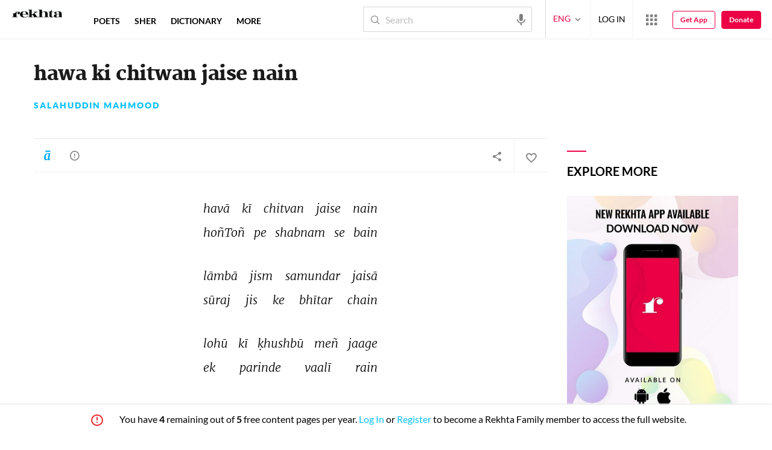

--- FILE ---
content_type: application/x-javascript; charset=utf-8
request_url: https://world.rekhta.org/user/userinfo
body_size: 178
content:
var userInfo = {"Name":null,"ImageUrl":null,"Id":null,"SessionId":"57ca82db-ad5a-4199-8b2c-936a84c950da","FavCount":0,"GuestUserValue":null,"SearchSessionId":"57ca82db-ad5a-4199-8b2c-936a84c950da","Email":null,"host":"world.rekhta.org"};